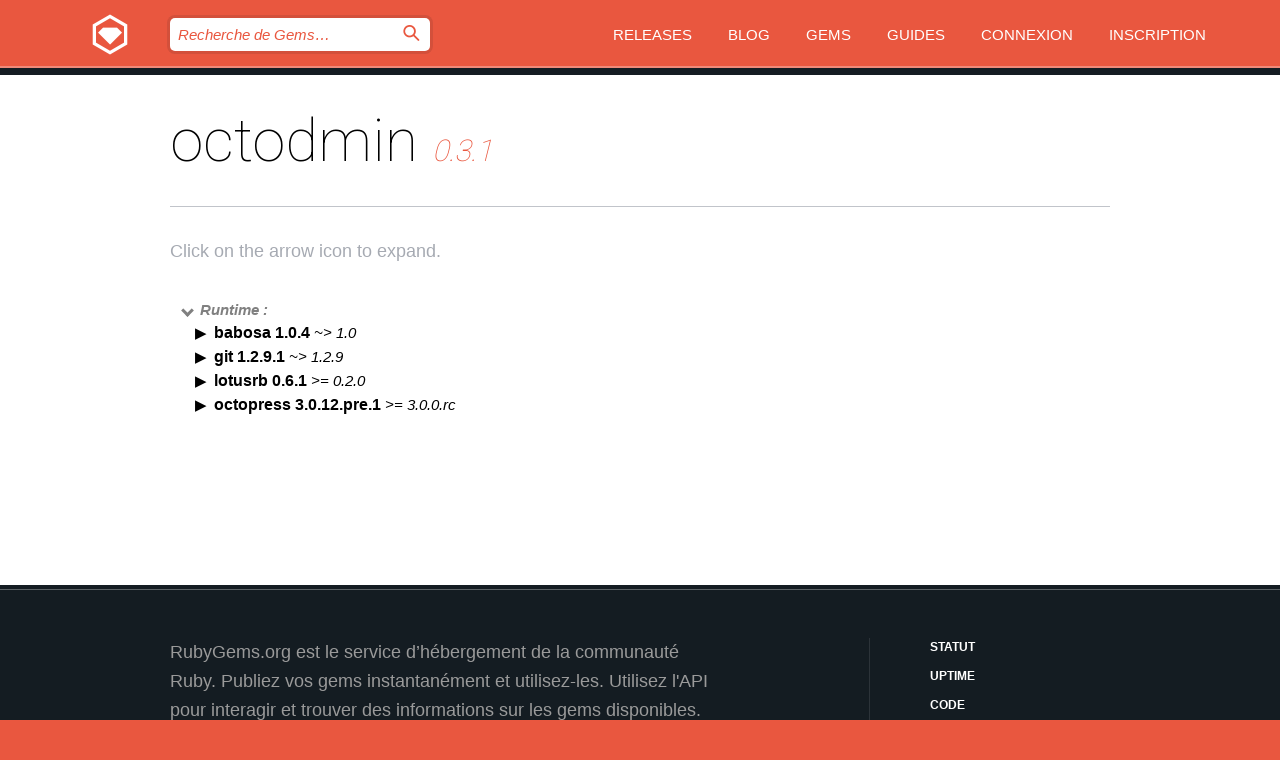

--- FILE ---
content_type: text/html; charset=utf-8
request_url: https://rubygems.org/gems/octodmin/versions/0.3.1/dependencies?locale=fr
body_size: 3725
content:
<!DOCTYPE html>
<html lang="fr">
  <head>
    <title>octodmin | RubyGems.org | votre communauté d&#39;hébergement des gems</title>
    <meta charset="UTF-8">
    <meta content="width=device-width, initial-scale=1, maximum-scale=1, user-scalable=0" name="viewport">
    <meta name="google-site-verification" content="AuesbWQ9MCDMmC1lbDlw25RJzyqWOcDYpuaCjgPxEZY" />
    <link rel="apple-touch-icon" href="/apple-touch-icons/apple-touch-icon.png" />
      <link rel="apple-touch-icon" sizes="57x57" href="/apple-touch-icons/apple-touch-icon-57x57.png" />
      <link rel="apple-touch-icon" sizes="72x72" href="/apple-touch-icons/apple-touch-icon-72x72.png" />
      <link rel="apple-touch-icon" sizes="76x76" href="/apple-touch-icons/apple-touch-icon-76x76.png" />
      <link rel="apple-touch-icon" sizes="114x114" href="/apple-touch-icons/apple-touch-icon-114x114.png" />
      <link rel="apple-touch-icon" sizes="120x120" href="/apple-touch-icons/apple-touch-icon-120x120.png" />
      <link rel="apple-touch-icon" sizes="144x144" href="/apple-touch-icons/apple-touch-icon-144x144.png" />
      <link rel="apple-touch-icon" sizes="152x152" href="/apple-touch-icons/apple-touch-icon-152x152.png" />
      <link rel="apple-touch-icon" sizes="180x180" href="/apple-touch-icons/apple-touch-icon-180x180.png" />
    <link rel="mask-icon" href="/rubygems_logo.svg" color="#e9573f">
    <link rel="fluid-icon" href="/fluid-icon.png"/>
    <link rel="search" type="application/opensearchdescription+xml" title="RubyGems.org" href="/opensearch.xml">
    <link rel="shortcut icon" href="/favicon.ico" type="image/x-icon">
    <link rel="stylesheet" href="/assets/application-fda27980.css" />
    <link href="https://fonts.gstatic.com" rel="preconnect" crossorigin>
    <link href='https://fonts.googleapis.com/css?family=Roboto:100&amp;subset=greek,latin,cyrillic,latin-ext' rel='stylesheet' type='text/css'>
    
<link rel="alternate" type="application/atom+xml" href="https://feeds.feedburner.com/gemcutter-latest" title="RubyGems.org | Derniers Gems">

    <meta name="csrf-param" content="authenticity_token" />
<meta name="csrf-token" content="Elmg6PItkVJaD_4-lKRr8HgmJnp0q0pYYD8E5RA14sCPUevhkYgHI9Q_e21aRJKdjpcZiOGe_hsvTPW4UvfWWg" />
    
    <script type="importmap" data-turbo-track="reload">{
  "imports": {
    "jquery": "/assets/jquery-15a62848.js",
    "@rails/ujs": "/assets/@rails--ujs-2089e246.js",
    "application": "/assets/application-ae34b86d.js",
    "@hotwired/turbo-rails": "/assets/turbo.min-ad2c7b86.js",
    "@hotwired/stimulus": "/assets/@hotwired--stimulus-132cbc23.js",
    "@hotwired/stimulus-loading": "/assets/stimulus-loading-1fc53fe7.js",
    "@stimulus-components/clipboard": "/assets/@stimulus-components--clipboard-d9c44ea9.js",
    "@stimulus-components/dialog": "/assets/@stimulus-components--dialog-74866932.js",
    "@stimulus-components/reveal": "/assets/@stimulus-components--reveal-77f6cb39.js",
    "@stimulus-components/checkbox-select-all": "/assets/@stimulus-components--checkbox-select-all-e7db6a97.js",
    "github-buttons": "/assets/github-buttons-3337d207.js",
    "webauthn-json": "/assets/webauthn-json-74adc0e8.js",
    "avo.custom": "/assets/avo.custom-4b185d31.js",
    "stimulus-rails-nested-form": "/assets/stimulus-rails-nested-form-3f712873.js",
    "local-time": "/assets/local-time-a331fc59.js",
    "src/oidc_api_key_role_form": "/assets/src/oidc_api_key_role_form-223a59d4.js",
    "src/pages": "/assets/src/pages-64095f36.js",
    "src/transitive_dependencies": "/assets/src/transitive_dependencies-9280dc42.js",
    "src/webauthn": "/assets/src/webauthn-a8b5ca04.js",
    "controllers/application": "/assets/controllers/application-e33ffaa8.js",
    "controllers/autocomplete_controller": "/assets/controllers/autocomplete_controller-e9f78a76.js",
    "controllers/counter_controller": "/assets/controllers/counter_controller-b739ef1d.js",
    "controllers/dialog_controller": "/assets/controllers/dialog_controller-c788489b.js",
    "controllers/dropdown_controller": "/assets/controllers/dropdown_controller-baaf189b.js",
    "controllers/dump_controller": "/assets/controllers/dump_controller-5d671745.js",
    "controllers/exclusive_checkbox_controller": "/assets/controllers/exclusive_checkbox_controller-c624394a.js",
    "controllers/gem_scope_controller": "/assets/controllers/gem_scope_controller-9c330c45.js",
    "controllers": "/assets/controllers/index-236ab973.js",
    "controllers/nav_controller": "/assets/controllers/nav_controller-8f4ea870.js",
    "controllers/onboarding_name_controller": "/assets/controllers/onboarding_name_controller-a65c65ec.js",
    "controllers/radio_reveal_controller": "/assets/controllers/radio_reveal_controller-41774e15.js",
    "controllers/recovery_controller": "/assets/controllers/recovery_controller-b051251b.js",
    "controllers/reveal_controller": "/assets/controllers/reveal_controller-a90af4d9.js",
    "controllers/reveal_search_controller": "/assets/controllers/reveal_search_controller-8dc44279.js",
    "controllers/scroll_controller": "/assets/controllers/scroll_controller-07f12b0d.js",
    "controllers/search_controller": "/assets/controllers/search_controller-79d09057.js",
    "controllers/stats_controller": "/assets/controllers/stats_controller-5bae7b7f.js"
  }
}</script>
<link rel="modulepreload" href="/assets/jquery-15a62848.js" nonce="db6bbb981ba0e5ec4503c02c71b0ac47">
<link rel="modulepreload" href="/assets/@rails--ujs-2089e246.js" nonce="db6bbb981ba0e5ec4503c02c71b0ac47">
<link rel="modulepreload" href="/assets/application-ae34b86d.js" nonce="db6bbb981ba0e5ec4503c02c71b0ac47">
<link rel="modulepreload" href="/assets/turbo.min-ad2c7b86.js" nonce="db6bbb981ba0e5ec4503c02c71b0ac47">
<link rel="modulepreload" href="/assets/@hotwired--stimulus-132cbc23.js" nonce="db6bbb981ba0e5ec4503c02c71b0ac47">
<link rel="modulepreload" href="/assets/stimulus-loading-1fc53fe7.js" nonce="db6bbb981ba0e5ec4503c02c71b0ac47">
<link rel="modulepreload" href="/assets/@stimulus-components--clipboard-d9c44ea9.js" nonce="db6bbb981ba0e5ec4503c02c71b0ac47">
<link rel="modulepreload" href="/assets/@stimulus-components--dialog-74866932.js" nonce="db6bbb981ba0e5ec4503c02c71b0ac47">
<link rel="modulepreload" href="/assets/@stimulus-components--reveal-77f6cb39.js" nonce="db6bbb981ba0e5ec4503c02c71b0ac47">
<link rel="modulepreload" href="/assets/@stimulus-components--checkbox-select-all-e7db6a97.js" nonce="db6bbb981ba0e5ec4503c02c71b0ac47">
<link rel="modulepreload" href="/assets/github-buttons-3337d207.js" nonce="db6bbb981ba0e5ec4503c02c71b0ac47">
<link rel="modulepreload" href="/assets/webauthn-json-74adc0e8.js" nonce="db6bbb981ba0e5ec4503c02c71b0ac47">
<link rel="modulepreload" href="/assets/local-time-a331fc59.js" nonce="db6bbb981ba0e5ec4503c02c71b0ac47">
<link rel="modulepreload" href="/assets/src/oidc_api_key_role_form-223a59d4.js" nonce="db6bbb981ba0e5ec4503c02c71b0ac47">
<link rel="modulepreload" href="/assets/src/pages-64095f36.js" nonce="db6bbb981ba0e5ec4503c02c71b0ac47">
<link rel="modulepreload" href="/assets/src/transitive_dependencies-9280dc42.js" nonce="db6bbb981ba0e5ec4503c02c71b0ac47">
<link rel="modulepreload" href="/assets/src/webauthn-a8b5ca04.js" nonce="db6bbb981ba0e5ec4503c02c71b0ac47">
<link rel="modulepreload" href="/assets/controllers/application-e33ffaa8.js" nonce="db6bbb981ba0e5ec4503c02c71b0ac47">
<link rel="modulepreload" href="/assets/controllers/autocomplete_controller-e9f78a76.js" nonce="db6bbb981ba0e5ec4503c02c71b0ac47">
<link rel="modulepreload" href="/assets/controllers/counter_controller-b739ef1d.js" nonce="db6bbb981ba0e5ec4503c02c71b0ac47">
<link rel="modulepreload" href="/assets/controllers/dialog_controller-c788489b.js" nonce="db6bbb981ba0e5ec4503c02c71b0ac47">
<link rel="modulepreload" href="/assets/controllers/dropdown_controller-baaf189b.js" nonce="db6bbb981ba0e5ec4503c02c71b0ac47">
<link rel="modulepreload" href="/assets/controllers/dump_controller-5d671745.js" nonce="db6bbb981ba0e5ec4503c02c71b0ac47">
<link rel="modulepreload" href="/assets/controllers/exclusive_checkbox_controller-c624394a.js" nonce="db6bbb981ba0e5ec4503c02c71b0ac47">
<link rel="modulepreload" href="/assets/controllers/gem_scope_controller-9c330c45.js" nonce="db6bbb981ba0e5ec4503c02c71b0ac47">
<link rel="modulepreload" href="/assets/controllers/index-236ab973.js" nonce="db6bbb981ba0e5ec4503c02c71b0ac47">
<link rel="modulepreload" href="/assets/controllers/nav_controller-8f4ea870.js" nonce="db6bbb981ba0e5ec4503c02c71b0ac47">
<link rel="modulepreload" href="/assets/controllers/onboarding_name_controller-a65c65ec.js" nonce="db6bbb981ba0e5ec4503c02c71b0ac47">
<link rel="modulepreload" href="/assets/controllers/radio_reveal_controller-41774e15.js" nonce="db6bbb981ba0e5ec4503c02c71b0ac47">
<link rel="modulepreload" href="/assets/controllers/recovery_controller-b051251b.js" nonce="db6bbb981ba0e5ec4503c02c71b0ac47">
<link rel="modulepreload" href="/assets/controllers/reveal_controller-a90af4d9.js" nonce="db6bbb981ba0e5ec4503c02c71b0ac47">
<link rel="modulepreload" href="/assets/controllers/reveal_search_controller-8dc44279.js" nonce="db6bbb981ba0e5ec4503c02c71b0ac47">
<link rel="modulepreload" href="/assets/controllers/scroll_controller-07f12b0d.js" nonce="db6bbb981ba0e5ec4503c02c71b0ac47">
<link rel="modulepreload" href="/assets/controllers/search_controller-79d09057.js" nonce="db6bbb981ba0e5ec4503c02c71b0ac47">
<link rel="modulepreload" href="/assets/controllers/stats_controller-5bae7b7f.js" nonce="db6bbb981ba0e5ec4503c02c71b0ac47">
<script type="module" nonce="db6bbb981ba0e5ec4503c02c71b0ac47">import "application"</script>
  </head>

  <body class="" data-controller="nav" data-nav-expanded-class="mobile-nav-is-expanded">
    <!-- Top banner -->

    <!-- Policies acknowledgment banner -->
    

    <header class="header header--interior" data-nav-target="header collapse">
      <div class="l-wrap--header">
        <a title="RubyGems" class="header__logo-wrap" data-nav-target="logo" href="/">
          <span class="header__logo" data-icon="⬡">⬢</span>
          <span class="t-hidden">RubyGems</span>
</a>        <a class="header__club-sandwich" href="#" data-action="nav#toggle focusin->nav#focus mousedown->nav#mouseDown click@window->nav#hide">
          <span class="t-hidden">Navigation menu</span>
        </a>

        <div class="header__nav-links-wrap">
          <div class="header__search-wrap" role="search">
  <form data-controller="autocomplete" data-autocomplete-selected-class="selected" action="/search" accept-charset="UTF-8" method="get">
    <input type="search" name="query" id="query" placeholder="Recherche de Gems&hellip;" class="header__search" autocomplete="off" aria-autocomplete="list" data-autocomplete-target="query" data-action="autocomplete#suggest keydown.down-&gt;autocomplete#next keydown.up-&gt;autocomplete#prev keydown.esc-&gt;autocomplete#hide keydown.enter-&gt;autocomplete#clear click@window-&gt;autocomplete#hide focus-&gt;autocomplete#suggest blur-&gt;autocomplete#hide" data-nav-target="search" />

    <ul class="suggest-list" role="listbox" data-autocomplete-target="suggestions"></ul>

    <template id="suggestion" data-autocomplete-target="template">
      <li class="menu-item" role="option" tabindex="-1" data-autocomplete-target="item" data-action="click->autocomplete#choose mouseover->autocomplete#highlight"></li>
    </template>

    <label id="querylabel" for="query">
      <span class="t-hidden">Recherche de Gems&hellip;</span>
</label>
    <input type="submit" value="⌕" id="search_submit" class="header__search__icon" aria-labelledby="querylabel" data-disable-with="⌕" />

</form></div>


          <nav class="header__nav-links" data-controller="dropdown">

            <a class="header__nav-link " href="https://rubygems.org/releases">Releases</a>
            <a class="header__nav-link" href="https://blog.rubygems.org">Blog</a>

              <a class="header__nav-link" href="/gems">Gems</a>

            <a class="header__nav-link" href="https://guides.rubygems.org">Guides</a>

              <a class="header__nav-link " href="/sign_in">Connexion</a>
                <a class="header__nav-link " href="/sign_up">Inscription</a>
          </nav>
        </div>
      </div>
    </header>



    <main class="main--interior" data-nav-target="collapse">
        <div class="l-wrap--b">
            <h1 class="t-display page__heading">
              octodmin

                <i class="page__subheading">0.3.1</i>
            </h1>
          
          
  <div class="t-body">
    <p class="form__field__instructions">Click on the arrow icon to expand.</p>
  </div>

  <div class="l-full--l">
      <div id="octodminruntime"><span class="scope scope--expanded">Runtime :</span>
  <div class="deps_scope ">
    <ul class="deps">
      <li>
        <span>
          <span class="deps_expanded deps_expanded-link" data-gem-id="babosa" data-version="1.0.4"></span>
        </span>
        <a target="_blank" href="/gems/babosa/versions/1.0.4">
          <span class="deps_item">babosa 1.0.4
          <span class='deps_item--details'> ~&gt; 1.0</span></span>
</a>
        <div><div class="deps_scope"></div></div>
        <div><div class="deps_scope"></div></div>
      </li>
    </ul>
    <ul class="deps">
      <li>
        <span>
          <span class="deps_expanded deps_expanded-link" data-gem-id="git" data-version="1.2.9.1"></span>
        </span>
        <a target="_blank" href="/gems/git/versions/1.2.9.1">
          <span class="deps_item">git 1.2.9.1
          <span class='deps_item--details'> ~&gt; 1.2.9</span></span>
</a>
        <div><div class="deps_scope"></div></div>
        <div><div class="deps_scope"></div></div>
      </li>
    </ul>
    <ul class="deps">
      <li>
        <span>
          <span class="deps_expanded deps_expanded-link" data-gem-id="lotusrb" data-version="0.6.1"></span>
        </span>
        <a target="_blank" href="/gems/lotusrb/versions/0.6.1">
          <span class="deps_item">lotusrb 0.6.1
          <span class='deps_item--details'> &gt;= 0.2.0</span></span>
</a>
        <div><div class="deps_scope"></div></div>
        <div><div class="deps_scope"></div></div>
      </li>
    </ul>
    <ul class="deps">
      <li>
        <span>
          <span class="deps_expanded deps_expanded-link" data-gem-id="octopress" data-version="3.0.12.pre.1"></span>
        </span>
        <a target="_blank" href="/gems/octopress/versions/3.0.12.pre.1">
          <span class="deps_item">octopress 3.0.12.pre.1
          <span class='deps_item--details'> &gt;= 3.0.0.rc</span></span>
</a>
        <div><div class="deps_scope"></div></div>
        <div><div class="deps_scope"></div></div>
      </li>
    </ul>
</div>
</div>

    
  </div>

        </div>
    </main>

    <footer class="footer" data-nav-target="collapse">
      <div class="l-wrap--footer">
        <div class="l-overflow">
          <div class="nav--v l-col--r--pad">
            <a class="nav--v__link--footer" href="https://status.rubygems.org">Statut</a>
            <a class="nav--v__link--footer" href="https://uptime.rubygems.org">Uptime</a>
            <a class="nav--v__link--footer" href="https://github.com/rubygems/rubygems.org">Code</a>
            <a class="nav--v__link--footer" href="/pages/data">Données</a>
            <a class="nav--v__link--footer" href="/stats">Stats</a>
            <a class="nav--v__link--footer" href="https://guides.rubygems.org/contributing/">Contribuer</a>
              <a class="nav--v__link--footer" href="/pages/about">À propos</a>
            <a class="nav--v__link--footer" href="mailto:support@rubygems.org">Aide</a>
            <a class="nav--v__link--footer" href="https://guides.rubygems.org/rubygems-org-api">API</a>
            <a class="nav--v__link--footer" href="/policies">Policies</a>
            <a class="nav--v__link--footer" href="/pages/supporters">Support Us</a>
              <a class="nav--v__link--footer" href="/pages/security">Security</a>
          </div>
          <div class="l-colspan--l colspan--l--has-border">
            <div class="footer__about">
              <p>
                RubyGems.org est le service d&rsquo;hébergement de la communauté Ruby. Publiez vos gems instantanément et utilisez-les. Utilisez l'API pour interagir et trouver des informations sur les gems disponibles. Contribuez et améliorez ce site avec nous !
              </p>
              <p>
                RubyGems.org est rendu possible grâce à un partenariat avec la communauté Ruby au sens large. <a href="https://www.fastly.com/">Fastly</a> fournisseur de bande passante et du support CDN, <a href="https://www.rubycentral.org/">Ruby Central</a> qui couvre les frais d'infrastructure, et qui finance le développement et l'administration des serveurs. <a href="/pages/supporters">Apprenez en plus sur nos sponsors et comment ils travaillent entre eux.</a>
              </p>
            </div>
          </div>
        </div>
      </div>
      <div class="footer__sponsors">
        <a class="footer__sponsor footer__sponsor__ruby_central" href="https://rubycentral.org/open-source/" target="_blank" rel="noopener">
          Operated by
          <span class="t-hidden">Ruby Central</span>
        </a>
        <a class="footer__sponsor footer__sponsor__dockyard" href="https://dockyard.com/ruby-on-rails-consulting" target="_blank" rel="noopener">
          Design par
          <span class="t-hidden">DockYard</span>
        </a>
        <a class="footer__sponsor footer__sponsor__aws" href="https://aws.amazon.com/" target="_blank" rel="noopener">
          Hébergé par
          <span class="t-hidden">AWS</span>
        </a>
        <a class="footer__sponsor footer__sponsor__dnsimple" href="https://dnsimple.link/resolving-rubygems" target="_blank" rel="noopener">
          Résolu par
          <span class="t-hidden">DNSimple</span>
        </a>
        <a class="footer__sponsor footer__sponsor__datadog" href="https://www.datadoghq.com/" target="_blank" rel="noopener">
          Monitoring par
          <span class="t-hidden">Datadog</span>
        </a>
        <a class="footer__sponsor footer__sponsor__fastly" href="https://www.fastly.com/customers/ruby-central" target="_blank" rel="noopener">
          Gems mis à disposition par
          <span class="t-hidden">Fastly</span>
        </a>
        <a class="footer__sponsor footer__sponsor__honeybadger" href="https://www.honeybadger.io/" target="_blank" rel="noopener">
          Monitoring par
          <span class="t-hidden">Honeybadger</span>
        </a>
        <a class="footer__sponsor footer__sponsor__mend" href="https://mend.io/" target="_blank" rel="noopener">
          Secured by
          <span class="t-hidden">Mend.io</span>
        </a>
      </div>
      <div class="footer__language_selector">
          <div class="footer__language">
            <a class="nav--v__link--footer" href="/gems/octodmin/versions/0.3.1/dependencies?locale=en">English</a>
          </div>
          <div class="footer__language">
            <a class="nav--v__link--footer" href="/gems/octodmin/versions/0.3.1/dependencies?locale=nl">Nederlands</a>
          </div>
          <div class="footer__language">
            <a class="nav--v__link--footer" href="/gems/octodmin/versions/0.3.1/dependencies?locale=zh-CN">简体中文</a>
          </div>
          <div class="footer__language">
            <a class="nav--v__link--footer" href="/gems/octodmin/versions/0.3.1/dependencies?locale=zh-TW">正體中文</a>
          </div>
          <div class="footer__language">
            <a class="nav--v__link--footer" href="/gems/octodmin/versions/0.3.1/dependencies?locale=pt-BR">Português do Brasil</a>
          </div>
          <div class="footer__language">
            <a class="nav--v__link--footer" href="/gems/octodmin/versions/0.3.1/dependencies?locale=fr">Français</a>
          </div>
          <div class="footer__language">
            <a class="nav--v__link--footer" href="/gems/octodmin/versions/0.3.1/dependencies?locale=es">Español</a>
          </div>
          <div class="footer__language">
            <a class="nav--v__link--footer" href="/gems/octodmin/versions/0.3.1/dependencies?locale=de">Deutsch</a>
          </div>
          <div class="footer__language">
            <a class="nav--v__link--footer" href="/gems/octodmin/versions/0.3.1/dependencies?locale=ja">日本語</a>
          </div>
      </div>
    </footer>
    
    <script type="text/javascript" defer src="https://www.fastly-insights.com/insights.js?k=3e63c3cd-fc37-4b19-80b9-65ce64af060a"></script>
  </body>
</html>
